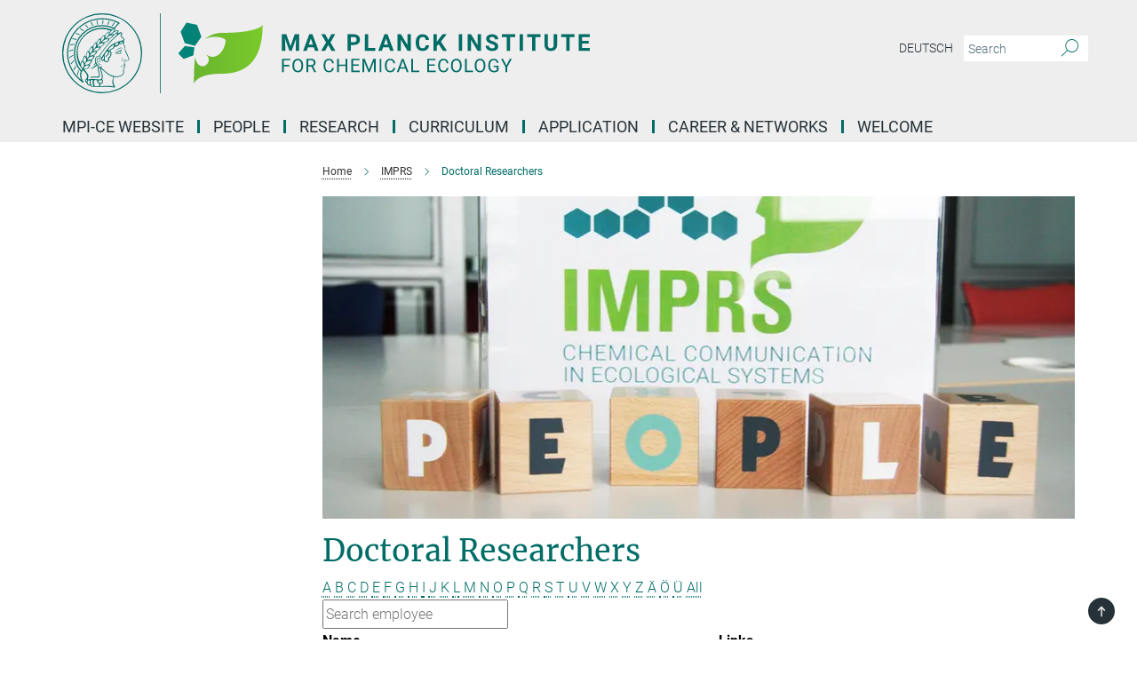

--- FILE ---
content_type: text/html; charset=utf-8
request_url: https://www.ice.mpg.de/296288/doctoral-researchers?letter=%C3%9C&previous_letter=All
body_size: 14463
content:
<!DOCTYPE html>
<html prefix="og: http://ogp.me/ns#" lang="en">
<head>
  <meta http-equiv="X-UA-Compatible" content="IE=edge">
  <meta content="width=device-width, initial-scale=1.0" name="viewport">
  <meta http-equiv="Content-Type" content="text/html; charset=utf-8"/>
  <title>Doctoral Researchers</title>
  
  <meta name="keywords" content="" /><meta name="description" content="" />
  
  
<meta property="og:title" content="Doctoral Researchers">
<meta property="og:description" content="">
<meta property="og:type" content="website">
<meta property="og:url" content="https://www.ice.mpg.de/296288/doctoral-researchers">
<meta property="og:image" content="https://www.ice.mpg.de/assets/og-logo-281c44f14f2114ed3fe50e666618ff96341055a2f8ce31aa0fd70471a30ca9ed.jpg">


  
  


  <meta name="msapplication-TileColor" content="#fff" />
<meta name="msapplication-square70x70logo" content="/assets/touch-icon-70x70-16c94b19254f9bb0c9f8e8747559f16c0a37fd015be1b4a30d7d1b03ed51f755.png" />
<meta name="msapplication-square150x150logo" content="/assets/touch-icon-150x150-3b1e0a32c3b2d24a1f1f18502efcb8f9e198bf2fc47e73c627d581ffae537142.png" />
<meta name="msapplication-wide310x150logo" content="/assets/touch-icon-310x150-067a0b4236ec2cdc70297273ab6bf1fc2dcf6cc556a62eab064bbfa4f5256461.png" />
<meta name="msapplication-square310x310logo" content="/assets/touch-icon-310x310-d33ffcdc109f9ad965a6892ec61d444da69646747bd88a4ce7fe3d3204c3bf0b.png" />
<link rel="apple-touch-icon" type="image/png" href="/assets/touch-icon-180x180-a3e396f9294afe6618861344bef35fc0075f9631fe80702eb259befcd682a42c.png" sizes="180x180">
<link rel="icon" type="image/png" href="/assets/touch-icon-32x32-143e3880a2e335e870552727a7f643a88be592ac74a53067012b5c0528002367.png" sizes="32x32">

  <link rel="preload" href="/assets/roboto-v20-latin-ext_latin_greek-ext_greek_cyrillic-ext_cyrillic-700-8d2872cf0efbd26ce09519f2ebe27fb09f148125cf65964890cc98562e8d7aa3.woff2" as="font" type="font/woff2" crossorigin="anonymous">
  
  
  
  <script>var ROOT_PATH = '/';var LANGUAGE = 'en';var PATH_TO_CMS = 'https://ice.iedit.mpg.de';var INSTANCE_NAME = 'ice';</script>
  
      <link rel="stylesheet" media="all" href="/assets/responsive_live_green-b4104db02fad82373eaef717c39506fa87036661729168d4cfe06a4e84cae1cb.css" />
    <link rel="stylesheet" media="all" href="/assets/responsive/headerstylesheets/ice-header-0034f9956fade7984754d37815553920db56f0ad0cdbe5eed2855c30996f8704.css" />

<script>
  window.addEventListener("load", function() {
    var linkElement = document.createElement("link");
    linkElement.rel="stylesheet";
    linkElement.href="/assets/katex/katex-4c5cd0d7a0c68fd03f44bf90378c50838ac39ebc09d5f02a7a9169be65ab4d65.css";
    linkElement.media="all";
    document.head.appendChild(linkElement);
  });
</script>


  

  

  <script>
  if(!window.DCLGuard) {
    window.DCLGuard=true;
  }
</script>
<script type="module">
//<![CDATA[
document.body.addEventListener('Base',function(){  (function (global) {
    if (global.MpgApp && global.MpgApp.object) {
      global.MpgApp.object.id = +'296288';
    }
  }(window));
});
/*-=deferred=-*/
//]]>
</script>
  <link rel="canonical" href="https://www.ice.mpg.de/296288/doctoral-researchers" />


  
  <meta name="csrf-param" content="authenticity_token" />
<meta name="csrf-token" content="67naXPKyfIka8oJASw6Y4QjYOaGgGMoPv98w7Py4Z0Nwpg_l42M7l920FnM_0DPFxjh_DxtYZAcDm5KTJpf6Cg" />
  <meta name="generator" content="JustRelate CX Cloud (www.justrelate.com)" />
  
  
      <link rel="alternate" hreflang="en" href="https://www.ice.mpg.de/296288/doctoral-researchers" />


  
    <script type="module" >
      window.allHash = { 'manifest':'/assets/manifest-04024382391bb910584145d8113cf35ef376b55d125bb4516cebeb14ce788597','responsive/modules/display_pubman_reference_counter':'/assets/responsive/modules/display_pubman_reference_counter-8150b81b51110bc3ec7a4dc03078feda26b48c0226aee02029ee6cf7d5a3b87e','responsive/modules/video_module':'/assets/responsive/modules/video_module-231e7a8449475283e1c1a0c7348d56fd29107c9b0d141c824f3bd51bb4f71c10','responsive/live/annual_report_overview':'/assets/responsive/live/annual_report_overview-f7e7c3f45d3666234c0259e10c56456d695ae3c2df7a7d60809b7c64ce52b732','responsive/live/annual_review_overview':'/assets/responsive/live/annual_review_overview-49341d85de5d249f2de9b520154d516e9b4390cbf17a523d5731934d3b9089ec','responsive/live/deferred-picture-loader':'/assets/responsive/live/deferred-picture-loader-088fb2b6bedef1b9972192d465bc79afd9cbe81cefd785b8f8698056aa04cf93','responsive/live/employee':'/assets/responsive/live/employee-ac8cd3e48754c26d9eaf9f9965ab06aca171804411f359cbccd54a69e89bc31c','responsive/live/employee_landing_page':'/assets/responsive/live/employee_landing_page-ac8cd3e48754c26d9eaf9f9965ab06aca171804411f359cbccd54a69e89bc31c','responsive/live/employee_search':'/assets/responsive/live/employee_search-47a41df3fc7a7dea603765ad3806515b07efaddd7cf02a8d9038bdce6fa548a1','responsive/live/event_overview':'/assets/responsive/live/event_overview-817c26c3dfe343bed2eddac7dd37b6638da92babec077a826fde45294ed63f3c','responsive/live/gallery_overview':'/assets/responsive/live/gallery_overview-459edb4dec983cc03e8658fafc1f9df7e9d1c78786c31d9864e109a04fde3be7','responsive/live/institute_page':'/assets/responsive/live/institute_page-03ec6d8aaec2eff8a6c1522f54abf44608299523f838fc7d14db1e68d8ec0c7a','responsive/live/institutes_map':'/assets/responsive/live/institutes_map-588c0307e4a797238ba50134c823708bd3d8d640157dc87cf24b592ecdbd874e','responsive/live/job_board':'/assets/responsive/live/job_board-0db2f3e92fdcd350960e469870b9bef95adc9b08e90418d17a0977ae0a9ec8fd','responsive/live/newsroom':'/assets/responsive/live/newsroom-c8be313dabf63d1ee1e51af14f32628f2c0b54a5ef41ce999b8bd024dc64cad2','responsive/live/organigramm':'/assets/responsive/live/organigramm-18444677e2dce6a3c2138ce8d4a01aca7e84b3ea9ffc175b801208634555d8ff','responsive/live/research_page':'/assets/responsive/live/research_page-c8be313dabf63d1ee1e51af14f32628f2c0b54a5ef41ce999b8bd024dc64cad2','responsive/live/science_gallery_overview':'/assets/responsive/live/science_gallery_overview-5c87ac26683fe2f4315159efefa651462b87429147b8f9504423742e6b7f7785','responsive/live/tabcard':'/assets/responsive/live/tabcard-be5f79406a0a3cc678ea330446a0c4edde31069050268b66ce75cfda3592da0d','live/advent_calendar':'/assets/live/advent_calendar-4ef7ec5654db2e7d38c778dc295aec19318d2c1afcbbf6ac4bfc2dde87c57f12','live/employee':'/assets/live/employee-fb8f504a3309f25dbdd8d3cf3d3f55c597964116d5af01a0ba720e7faa186337','live/employee_landing_page':'/assets/live/employee_landing_page-fb8f504a3309f25dbdd8d3cf3d3f55c597964116d5af01a0ba720e7faa186337','live/gallery_overview':'/assets/live/gallery_overview-18a0e0553dd83304038b0c94477d177e23b8b98bff7cb6dd36c7c99bf8082d12','live/podcast_page':'/assets/live/podcast_page-fe7023d277ed2b0b7a3228167181231631915515dcf603a33f35de7f4fd9566f','live/video_page':'/assets/live/video_page-62efab78e58bdfd4531ccfc9fe3601ea90abeb617a6de220c1d09250ba003d37','responsive/mpg_common/live/dropdown_list':'/assets/responsive/mpg_common/live/dropdown_list-71372d52518b3cb50132756313972768fdec1d4fa3ffa38e6655696fe2de5c0b','responsive/mpg_common/live/event_calendar':'/assets/responsive/mpg_common/live/event_calendar-719dd7e7333c7d65af04ddf8e2d244a2646b5f16d0d7f24f75b0bb8c334da6a5','responsive/mpg_common/live/event_registration':'/assets/responsive/mpg_common/live/event_registration-e6771dca098e37c2858ff2b690497f83a2808b6c642e3f4540e8587e1896c84e','responsive/mpg_common/live/expandable':'/assets/responsive/mpg_common/live/expandable-e2143bde3d53151b5ff7279eaab589f3fefb4fd31278ca9064fd6b83b38d5912','responsive/mpg_common/live/gallery_youtube_video':'/assets/responsive/mpg_common/live/gallery_youtube_video-b859711b59a5655b5fa2deb87bd0d137460341c3494a5df957f750c716970382','responsive/mpg_common/live/interactive_table':'/assets/responsive/mpg_common/live/interactive_table-bff65d6297e45592f8608cd64814fc8d23f62cb328a98b482419e4c25a31fdde','responsive/mpg_common/live/intersection-observer':'/assets/responsive/mpg_common/live/intersection-observer-9e55d6cf2aac1d0866ac8588334111b664e643e4e91b10c5cbb42315eb25d974','responsive/mpg_common/live/main_menu':'/assets/responsive/mpg_common/live/main_menu-43966868573e0e775be41cf218e0f15a6399cf3695eb4297bae55004451acada','responsive/mpg_common/live/news_publication_overview':'/assets/responsive/mpg_common/live/news_publication_overview-d1aae55c18bfd7cf46bad48f7392e51fc1b3a3b887bc6312a39e36eaa58936fa','responsive/mpg_common/live/reverse':'/assets/responsive/mpg_common/live/reverse-9d6a32ce7c0f41fbc5249f8919f9c7b76cacd71f216c9e6223c27560acf41c8b','responsive/mpg_common/live/shuffle':'/assets/responsive/mpg_common/live/shuffle-14b053c3d32d46209f0572a91d3240487cd520326247fc2f1c36ea4d3a6035eb','responsive/mpg_common/live/slick_lazyloader':'/assets/responsive/mpg_common/live/slick_lazyloader-ea2704816b84026f362aa3824fcd44450d54dffccb7fca3c853d2f830a5ce412','responsive/mpg_common/live/video':'/assets/responsive/mpg_common/live/video-55b7101b2ac2622a81eba0bdefd94b5c5ddf1476b01f4442c3b1ae855b274dcf','responsive/mpg_common/live/youtube_extension':'/assets/responsive/mpg_common/live/youtube_extension-2b42986b3cae60b7e4153221d501bc0953010efeadda844a2acdc05da907e90f','preview/_pdf_sorting':'/assets/preview/_pdf_sorting-8fa7fd1ef29207b6c9a940e5eca927c26157f93f2a9e78e21de2578e6e06edf0','preview/advent_calendar':'/assets/preview/advent_calendar-4ef7ec5654db2e7d38c778dc295aec19318d2c1afcbbf6ac4bfc2dde87c57f12','preview/annual_review_search':'/assets/preview/annual_review_search-8fa7fd1ef29207b6c9a940e5eca927c26157f93f2a9e78e21de2578e6e06edf0','preview/edit_overlays':'/assets/preview/edit_overlays-cef31afd41d708f542672cc748b72a6b62ed10df9ee0030c11a0892ae937db70','preview/employee':'/assets/preview/employee-fb8f504a3309f25dbdd8d3cf3d3f55c597964116d5af01a0ba720e7faa186337','preview/employee_landing_page':'/assets/preview/employee_landing_page-fb8f504a3309f25dbdd8d3cf3d3f55c597964116d5af01a0ba720e7faa186337','preview/gallery_overview':'/assets/preview/gallery_overview-ca27fbd8e436a0f15e28d60a0a4a5861f7f9817b9cb44cb36ae654ebe03eec2a','preview/lodash':'/assets/preview/lodash-01fbab736a95109fbe4e1857ce7958edc28a78059301871a97ed0459a73f92d2','preview/overlay':'/assets/preview/overlay-4b3006f01cc2a80c44064f57acfdb24229925bbf211ca5a5e202b0be8cd2e66e','preview/overlay_ajax_methods':'/assets/preview/overlay_ajax_methods-0cceedf969995341b0aeb5629069bf5117896d2b053822e99f527e733430de65','preview/pdf_overview':'/assets/preview/pdf_overview-8fa7fd1ef29207b6c9a940e5eca927c26157f93f2a9e78e21de2578e6e06edf0','preview/podcast_page':'/assets/preview/podcast_page-8b696f28fe17c5875ac647a54463d6cf4beda5fa758ba590dd50d4f7d11e02a0','preview/preview':'/assets/preview/preview-7d20d27ffa274bf0336cbf591613fbbffd4fa684d745614240e81e11118b65c2','preview/science_gallery_overview':'/assets/preview/science_gallery_overview-00600feadb223d3b4cb5432a27cc6bee695f2b95225cb9ecf2e9407660ebcc35','preview/video_page':'/assets/preview/video_page-5359db6cf01dcd5736c28abe7e77dabdb4c7caa77184713f32f731d158ced5a8','preview_manifest':'/assets/preview_manifest-04024382391bb910584145d8113cf35ef376b55d125bb4516cebeb14ce788597','editmarker':'/assets/editmarker-b8d0504e39fbfef0acc731ba771c770852ec660f0e5b8990b6d367aefa0d9b9c','live':'/assets/live-4aa8e228b0242df1d2d064070d3be572a1ad3e67fe8c70b092213a5236b38737','print':'/assets/print-08c7a83da7f03ca9674c285c1cc50a85f44241f0bcef84178df198c8e9805c3c','mpg_base':'/assets/mpg_base-161fbafcd07f5fc9b56051e8acd88e712c103faef08a887e51fdcf16814b7446','mpg_fouc':'/assets/mpg_fouc-e8a835d89f91cf9c99be7a651f3ca1d04175934511621130554eef6aa910482c','mpg_amd':'/assets/mpg_amd-7c9ab00ac1b3a8c78cac15f76b6d33ed50bb1347cea217b0848031018ef80c94','mpg_amd_bundle':'/assets/mpg_amd_bundle-932e0d098e1959a6b4654b199e4c02974ab670115222c010a0bcc14756fce071','responsive/friendlycaptcha/widget.module.min':'/assets/responsive/friendlycaptcha/widget.module.min-19cabfb2100ce6916acaa628a50895f333f8ffb6a12387af23054565ee2122f2','responsive/honeybadger.min':'/assets/responsive/honeybadger.min-213763a8258237e8c4d12f0dbd98d8a966023b02f7433c1a05c1bace6ef120ec','responsive_live':'/assets/responsive_live-d4b4a938cbf67a69dc6ba9767c95bb10486874f069e457abc2ad6f53c7126fac','katex/katex':'/assets/katex/katex-ca9d4097b1925d5d729e5c4c7ffcdb44112ba08c53e7183feb26afa6927cc4fd','responsive/tsmodules/cashew':'/assets/responsive/tsmodules/cashew-f2b3a6f988f933937212c2239a5008703225511ab19b4a6d6cbead2e9904ae21','responsive/tsmodules/datahandler':'/assets/responsive/tsmodules/datahandler-18b09253aa824ba684b48d41aea5edb6321851210404bdc3c47922c961181980','responsive/tsmodules/edit-menu':'/assets/responsive/tsmodules/edit-menu-ed8038730fbc4b64d700f28f3ccdcc8c33cc558e1182af3f37b6b4374a3ad3b6','responsive/tsmodules/edit':'/assets/responsive/tsmodules/edit-80ca9b5137f2eeb575e45f3ff1fd611effb73bd27d9f920d5f758c27a4212067','responsive/tsmodules/image-information':'/assets/responsive/tsmodules/image-information-2766379bd0ae7c612169084e5437d5662006eec54acbecba9f83ac8773ac20fa','responsive/tsmodules/languages':'/assets/responsive/tsmodules/languages-33d886fa0f8a758ac8817dfaf505c136d22e86a95988298f3b14cf46c870a586','responsive/tsmodules/menu':'/assets/responsive/tsmodules/menu-dc7cee42b20a68a887e06bb1979d6ecc601ff8dd361b80cc6a8190e33ab7f005','responsive/tsmodules/notify':'/assets/responsive/tsmodules/notify-44b67b61195156d3827af8dfd00797cd327f013dc404720659f2d3da19cf6f77','responsive/tsmodules/virtual-form':'/assets/responsive/tsmodules/virtual-form-31974440dbd9f79534149b9376a63b1f2e0b542abb5ba898e4fbaeef377d66ca' }
    </script>
    <script type="module">
//<![CDATA[
document.body.addEventListener('AMD',function(){    requirejs.config({
      waitSeconds:0,
      paths: allHash
    })
});
/*-=deferred=-*/
//]]>
</script></head>

 <body class="ice employee_list  language-en" id="top">
  
  
  

<header class="navbar hero navigation-on-bottom">

  <div class="container remove-padding header-main-container">


    <div class="navbar-header">
        <a class="navbar-brand mpg-icon mpg-icon-logo language-en language-engreen" aria-label="Logo Max Planck Institute for Chemical Ecology, go to homepage" href="/"></a>
    </div>

    <div class="lang-search">
      <div class="collapse navbar-collapse bs-navbar-collapse">
        <ul class="hidden-xs hidden-sm nav navbar-nav navbar-right navbar-meta">
          <li class="language-switcher-links">
            
    <a href="/129170/imprs">Deutsch</a>


          </li>
          <li>
            <form class="navbar-form navbar-left search-field hidden-xs" role="search" action="/2875/search-result" accept-charset="UTF-8" method="get">
  <div class="form-group noindex">
    <input class="form-control searchfield"
      name="searchfield"
      placeholder="Search"
      value=""
      type="search"
      aria-label="You did not enter a query."
    />
    <button class="btn btn-default searchbutton" aria-label="Search">
      <i class="mpg-icon mpg-icon-search" role="img" aria-hidden="true"></i>
    </button>
  </div>
</form>
          </li>
          <li>
            
          </li>

        </ul>
      </div>
    </div>


    <div class="navbar-title-wrapper">

      <nav class="navbar navbar-default" aria-label="Main navigation">
        <div class="navbar-header">
          <div class="visible-xs visible-sm">
            <button class="nav-btn navbar-toggle" type="button" data-toggle="collapse" data-target="#main-navigation-container" aria-haspopup="true" aria-expanded="false" aria-label="Main navigation switch">
              <svg width="40" height="40" viewBox="-25 -25 50 50">
                <circle cx="0" cy="0" r="25" fill="none"/>
                <rect class="burgerline-1" x="-15" y="-12" width="30" height="4" fill="black"/>
                <rect class="burgerline-2" x="-15" y="-2" width="30" height="4" fill="black"/>
                <rect class="burgerline-3" x="-15" y="8" width="30" height="4" fill="black"/>
              </svg>
            </button>
          </div>
        </div>

        <div class="collapse navbar-collapse js-navbar-collapse noindex" id="main-navigation-container">

          <div class="mobile-search-pwa-container">
            <div class="mobile-search-container">
              <form class="navbar-form navbar-left search-field visible-sm visible-xs mobile clearfix" role="search" action="/2875/search-result" accept-charset="UTF-8" method="get">
  <div class="form-group noindex">
    <input class="form-control searchfield"
      name="searchfield"
      placeholder="Search"
      value=""
      type="search"
      aria-label="You did not enter a query."
    />
    <button class="btn btn-default searchbutton" aria-label="Search">
      <i class="mpg-icon mpg-icon-search" role="img" aria-hidden="true"></i>
    </button>
  </div>
</form>
            </div>
              
          </div>

          
            <ul class="nav navbar-nav col-xs-12" id="main_nav" data-timestamp="2023-06-27T16:09:23.420Z"><li class="dropdown mega-dropdown clearfix" tabindex="0" data-positioning="0"><a class="main-navi-item dropdown-toggle undefined" id="Root-de.0" href="/">MPI-CE Website<span class=""></span></a></li><li class="dropdown mega-dropdown clearfix" tabindex="0" data-positioning="3"><a class="main-navi-item dropdown-toggle undefined" id="Root-de.1">People<span class="arrow-dock"></span></a><a class="dropdown-toggle visible-xs visible-sm" data-no-bs-toggle="dropdown" role="button" aria-expanded="false" aria-controls="flyout-Root-de.1"><span class="mpg-icon mpg-icon-down2"></span></a><ul id="flyout-Root-de.1" class="col-xs-12 dropdown-menu  mega-dropdown-menu row"><li class="col-xs-12 col-sm-4 menu-column"><ul class="main"><li class="dropdown-title"><a class="" href="/296288/doctoral-researchers" id="Root-de.1.0.0">Doctoral Researchers</a></li></ul></li><li class="col-xs-12 col-sm-4 menu-column"><ul class="main"><li class="dropdown-title"><a class="" href="/296274/imprs-faculty" id="Root-de.1.1.0">Faculty</a></li></ul></li><li class="col-xs-12 col-sm-4 menu-column"><ul class="main"><li class="dropdown-title"><a class="" href="/312631/graduates" id="Root-de.1.2.0">Alumni</a></li></ul></li></ul></li><li class="dropdown mega-dropdown clearfix" tabindex="0" data-positioning="2"><a class="main-navi-item dropdown-toggle undefined" id="Root-de.2">Research<span class="arrow-dock"></span></a><a class="dropdown-toggle visible-xs visible-sm" data-no-bs-toggle="dropdown" role="button" aria-expanded="false" aria-controls="flyout-Root-de.2"><span class="mpg-icon mpg-icon-down2"></span></a><ul id="flyout-Root-de.2" class="col-xs-12 dropdown-menu  mega-dropdown-menu row"><li class="col-xs-12 col-sm-4 menu-column"><ul class="main"><li class="dropdown-title"><a class="" href="/296317/research-focus" id="Root-de.2.0.0">Research Focus</a></li></ul></li><li class="col-xs-12 col-sm-4 menu-column"><ul class="main"><li class="dropdown-title"><a class="" href="/312767/publication-list" id="Root-de.2.1.0">Publications</a></li></ul></li></ul></li><li class="dropdown mega-dropdown clearfix" tabindex="0" data-positioning="3"><a class="main-navi-item dropdown-toggle undefined" id="Root-de.3">Curriculum<span class="arrow-dock"></span></a><a class="dropdown-toggle visible-xs visible-sm" data-no-bs-toggle="dropdown" role="button" aria-expanded="false" aria-controls="flyout-Root-de.3"><span class="mpg-icon mpg-icon-down2"></span></a><ul id="flyout-Root-de.3" class="col-xs-12 dropdown-menu  mega-dropdown-menu row"><li class="col-xs-12 col-sm-4 menu-column"><ul class="main"><li class="dropdown-title"><a class="" href="/296403/concept" id="Root-de.3.0.0">Concept</a></li><li class="dropdown-title"><a class="" href="/296420/basic-lectures" id="Root-de.3.0.1">Basic Lectures</a></li><li class="dropdown-title"><a class="" href="/288211/scientific-courses" id="Root-de.3.0.2">Scientific Courses</a></li><li class="dropdown-title"><a class="" href="/296463/transferable-skills" id="Root-de.3.0.3">Transferable Skill Courses</a></li></ul></li><li class="col-xs-12 col-sm-4 menu-column"><ul class="main"><li class="dropdown-title"><a class="" href="/296960/workshops-excursions" id="Root-de.3.1.0">Career Courses &amp; Excursions</a></li><li class="dropdown-title"><a class="" href="/296520/further-course-offers" id="Root-de.3.1.1">External Courses</a></li><li class="dropdown-title"><a class="" href="/408965/german-classes" id="Root-de.3.1.2">German Classes</a></li><li class="dropdown-title"><a class="" href="/343907/archiv" id="Root-de.3.1.3">Event Archive</a></li></ul></li><li class="col-xs-12 col-sm-4 menu-column"><ul class="main"><li class="dropdown-title"><a class="" href="/296435/outreach" id="Root-de.3.2.0">Outreach Activities</a></li><li class="dropdown-title"><a class="" href="/296375/symposium" id="Root-de.3.2.1">Annual Symposium</a></li><li class="dropdown-title"><a class="" href="/296449/tac" id="Root-de.3.2.2">Thesis Advisory Committee</a></li></ul></li></ul></li><li class="dropdown mega-dropdown clearfix" tabindex="0" data-positioning="2"><a class="main-navi-item dropdown-toggle undefined" id="Root-de.4">Application<span class="arrow-dock"></span></a><a class="dropdown-toggle visible-xs visible-sm" data-no-bs-toggle="dropdown" role="button" aria-expanded="false" aria-controls="flyout-Root-de.4"><span class="mpg-icon mpg-icon-down2"></span></a><ul id="flyout-Root-de.4" class="col-xs-12 dropdown-menu  mega-dropdown-menu row"><li class="col-xs-12 col-sm-4 menu-column"><ul class="main"><li class="dropdown-title"><a class="" href="/296534/how-to-apply" id="Root-de.4.0.0">How to apply</a></li></ul></li><li class="col-xs-12 col-sm-4 menu-column"><ul class="main"><li class="dropdown-title"><a class="" href="/296548/current-call" id="Root-de.4.1.0">Current Call</a><ul><li><a class="" href="/296576/advertised-projects" id="Root-de.4.1.0.0">Advertised Projects</a></li><li><a class="" href="/296590/documents" id="Root-de.4.1.0.1">Required Documents</a></li><li><a class="" href="/296562/faq" id="Root-de.4.1.0.2">FAQ</a></li></ul></li></ul></li></ul></li><li class="dropdown mega-dropdown clearfix" tabindex="0" data-positioning="1"><a class="main-navi-item dropdown-toggle undefined" id="Root-de.5">Career &amp; Networks<span class="arrow-dock"></span></a><a class="dropdown-toggle visible-xs visible-sm" data-no-bs-toggle="dropdown" role="button" aria-expanded="false" aria-controls="flyout-Root-de.5"><span class="mpg-icon mpg-icon-down2"></span></a><ul id="flyout-Root-de.5" class="col-xs-12 dropdown-menu  mega-dropdown-menu row"><li class="col-xs-12 col-sm-4 menu-column"><ul class="main"><li class="dropdown-title"><a class="" href="/296505/career" id="Root-de.5.0.0">Career </a><ul><li><a class="" href="/296960/workshops-excursions" id="Root-de.5.0.0.0">Courses and Excursions</a></li><li><a class="" href="/296491/networking" id="Root-de.5.0.0.1">Networking</a></li></ul></li></ul></li></ul></li><li class="dropdown mega-dropdown clearfix" tabindex="0" data-positioning="1"><a class="main-navi-item dropdown-toggle undefined" id="Root-de.6">Welcome<span class="arrow-dock"></span></a><a class="dropdown-toggle visible-xs visible-sm" data-no-bs-toggle="dropdown" role="button" aria-expanded="false" aria-controls="flyout-Root-de.6"><span class="mpg-icon mpg-icon-down2"></span></a><ul id="flyout-Root-de.6" class="col-xs-12 dropdown-menu  mega-dropdown-menu row"><li class="col-xs-12 col-sm-4 menu-column"><ul class="main"><li class="dropdown-title"><a class="" href="/218053/admission-as-phd-student" id="Root-de.6.0.0">FSU admission</a></li><li class="dropdown-title"><a class="" href="/95206/information-for-guests" id="Root-de.6.0.1">Moving to Jena</a></li></ul></li></ul></li></ul>

          <div class="text-center language-switcher visible-xs visible-sm">
            
    <a href="/129170/imprs">Deutsch</a>


          </div>
        </div>
      </nav>
    </div>
  </div>
</header>

<header class="container-full-width visible-print-block">
  <div class="container">
    <div class="row">
      <div class="col-xs-12">
        <div class="content">
              <span class="mpg-icon mpg-icon-logo custom-print-header language-en">
                Max Planck Institute for Chemical Ecology
              </span>
        </div>
      </div>
    </div>
  </div>
</header>

<script type="module">
//<![CDATA[
document.body.addEventListener('Base',function(){  var mainMenu;
  if(typeof MpgCommon != "undefined") {
    mainMenu = new MpgCommon.MainMenu();
  }
});
/*-=deferred=-*/
//]]>
</script>
  
  <div id="page_content">
    <div class="container content-wrapper">
  <div class="row">
    <main>
      <article class="col-md-9 col-md-push-3">
        <div class="content py-0">
          <div class="noindex">
  <nav class="hidden-print" aria-label="breadcrumb">
    <ol class="breadcrumb clearfix" vocab="http://schema.org/" typeof="BreadcrumbList">

          <li class="breadcrumb-item" property="itemListElement" typeof="ListItem">
            <a property="item"
               typeof="WebPage"
               href="/"
               class=""
               title="">
              <span property="name">Home</span>
            </a>
            <meta property="position" content="1">
          </li>
          <li class="breadcrumb-item" property="itemListElement" typeof="ListItem">
            <a property="item"
               typeof="WebPage"
               href="/129183/imprs"
               class=""
               title="">
              <span property="name">IMPRS</span>
            </a>
            <meta property="position" content="2">
          </li>
      <li class="breadcrumb-item active" property="itemListElement" typeof="ListItem" aria-current="page">
        <span property="name">Doctoral Researchers</span>
        <meta property="position" content="4">
      </li>
    </ol>
  </nav>
</div>


        </div>
          <figure class="top-image" style="">
  <picture class="" data-iesrc="/330670/header_image-1761658052.jpg?t=eyJ3aWR0aCI6ODQ4LCJmaWxlX2V4dGVuc2lvbiI6ImpwZyIsIm9ial9pZCI6MzMwNjcwfQ%3D%3D--e153a50b27ad5345080ca09403430275e84d35ae" data-alt="Blocks with letters spell &quot;PEOPLE&quot; in front of IMPRS sign. " data-class="img-responsive img-fluid figure-img"><source media="(max-width: 767px)" srcset="/330670/header_image-1761658052.webp?t=eyJ3aWR0aCI6NDE0LCJmaWxlX2V4dGVuc2lvbiI6IndlYnAiLCJvYmpfaWQiOjMzMDY3MH0%3D--e2981586a8fbbb3628aeb1371b5d8c0c2070a970 414w, /330670/header_image-1761658052.webp?t=eyJ3aWR0aCI6Mzc1LCJmaWxlX2V4dGVuc2lvbiI6IndlYnAiLCJvYmpfaWQiOjMzMDY3MH0%3D--77cfd89d381e707604671e4e8e72da485663283e 375w, /330670/header_image-1761658052.webp?t=eyJ3aWR0aCI6MzIwLCJmaWxlX2V4dGVuc2lvbiI6IndlYnAiLCJvYmpfaWQiOjMzMDY3MH0%3D--1c64c9777776d5875a43a3bf935e6595b0063a3b 320w, /330670/header_image-1761658052.webp?t=eyJ3aWR0aCI6NDExLCJmaWxlX2V4dGVuc2lvbiI6IndlYnAiLCJvYmpfaWQiOjMzMDY3MH0%3D--7bf3301cb85181425f736126b688812b638a387c 411w, /330670/header_image-1761658052.webp?t=eyJ3aWR0aCI6NDgwLCJmaWxlX2V4dGVuc2lvbiI6IndlYnAiLCJvYmpfaWQiOjMzMDY3MH0%3D--bb3d6f40732a5c77f9c58eede5c4f040b4ad4c27 480w, /330670/header_image-1761658052.webp?t=eyJ3aWR0aCI6MzYwLCJmaWxlX2V4dGVuc2lvbiI6IndlYnAiLCJvYmpfaWQiOjMzMDY3MH0%3D--6987e2bf587ccc15ab2914f6f4b9b9c7e9b3c0a2 360w, /330670/header_image-1761658052.webp?t=eyJ3aWR0aCI6ODI4LCJmaWxlX2V4dGVuc2lvbiI6IndlYnAiLCJvYmpfaWQiOjMzMDY3MH0%3D--23a72aa60d3ccc6d95ea9c858d88298606bba5a4 828w, /330670/header_image-1761658052.webp?t=eyJ3aWR0aCI6NzUwLCJmaWxlX2V4dGVuc2lvbiI6IndlYnAiLCJvYmpfaWQiOjMzMDY3MH0%3D--8e4c1b37aa4c1de4af7d19f24f3a58fb3fd45d15 750w, /330670/header_image-1761658052.webp?t=eyJ3aWR0aCI6NjQwLCJmaWxlX2V4dGVuc2lvbiI6IndlYnAiLCJvYmpfaWQiOjMzMDY3MH0%3D--29eba69ea47fc2a1c77e35bf7ebab084c707ed25 640w, /330670/header_image-1761658052.webp?t=eyJ3aWR0aCI6ODIyLCJmaWxlX2V4dGVuc2lvbiI6IndlYnAiLCJvYmpfaWQiOjMzMDY3MH0%3D--840b0d7a83bbb2d3806580892e98ffb8cc62d976 822w, /330670/header_image-1761658052.webp?t=eyJ3aWR0aCI6OTYwLCJmaWxlX2V4dGVuc2lvbiI6IndlYnAiLCJvYmpfaWQiOjMzMDY3MH0%3D--c39e1f773e7858e8663ebaf35e2ccb16dfb91092 960w, /330670/header_image-1761658052.webp?t=eyJ3aWR0aCI6NzIwLCJmaWxlX2V4dGVuc2lvbiI6IndlYnAiLCJvYmpfaWQiOjMzMDY3MH0%3D--ada76ea717e8ce46a6279f69d0f83daa9e74c250 720w" sizes="100vw" type="image/webp" /><source media="(max-width: 767px)" srcset="/330670/header_image-1761658052.jpg?t=eyJ3aWR0aCI6NDE0LCJmaWxlX2V4dGVuc2lvbiI6ImpwZyIsIm9ial9pZCI6MzMwNjcwfQ%3D%3D--39c7021b03a898927bbb2b6965bdaa122623f4a2 414w, /330670/header_image-1761658052.jpg?t=eyJ3aWR0aCI6Mzc1LCJmaWxlX2V4dGVuc2lvbiI6ImpwZyIsIm9ial9pZCI6MzMwNjcwfQ%3D%3D--6c7e08f7fb891f917aa27bf7ada1e550e3e4a35a 375w, /330670/header_image-1761658052.jpg?t=eyJ3aWR0aCI6MzIwLCJmaWxlX2V4dGVuc2lvbiI6ImpwZyIsIm9ial9pZCI6MzMwNjcwfQ%3D%3D--520cf7eb1d6b6a5a62afa88ba229ea5e234fb079 320w, /330670/header_image-1761658052.jpg?t=eyJ3aWR0aCI6NDExLCJmaWxlX2V4dGVuc2lvbiI6ImpwZyIsIm9ial9pZCI6MzMwNjcwfQ%3D%3D--5ba7a6d4c50a351c833b75f37f948729b2037601 411w, /330670/header_image-1761658052.jpg?t=eyJ3aWR0aCI6NDgwLCJmaWxlX2V4dGVuc2lvbiI6ImpwZyIsIm9ial9pZCI6MzMwNjcwfQ%3D%3D--48781ac032aed679df0d972cf90619fd075759d2 480w, /330670/header_image-1761658052.jpg?t=eyJ3aWR0aCI6MzYwLCJmaWxlX2V4dGVuc2lvbiI6ImpwZyIsIm9ial9pZCI6MzMwNjcwfQ%3D%3D--e6d62a8ecde031fc432ba3847a5e4483c6ae2a35 360w, /330670/header_image-1761658052.jpg?t=eyJ3aWR0aCI6ODI4LCJmaWxlX2V4dGVuc2lvbiI6ImpwZyIsIm9ial9pZCI6MzMwNjcwfQ%3D%3D--ccb8f72827780ec77240c2914baa186c39fdbed1 828w, /330670/header_image-1761658052.jpg?t=eyJ3aWR0aCI6NzUwLCJmaWxlX2V4dGVuc2lvbiI6ImpwZyIsIm9ial9pZCI6MzMwNjcwfQ%3D%3D--b775adf0324955e5ded55258a44d67eba7824a51 750w, /330670/header_image-1761658052.jpg?t=eyJ3aWR0aCI6NjQwLCJmaWxlX2V4dGVuc2lvbiI6ImpwZyIsIm9ial9pZCI6MzMwNjcwfQ%3D%3D--13d5bccd8ccbe2791df645255d5bae71502524b9 640w, /330670/header_image-1761658052.jpg?t=eyJ3aWR0aCI6ODIyLCJmaWxlX2V4dGVuc2lvbiI6ImpwZyIsIm9ial9pZCI6MzMwNjcwfQ%3D%3D--dc83415502e64e759e4fe746439d0534adf906b3 822w, /330670/header_image-1761658052.jpg?t=eyJ3aWR0aCI6OTYwLCJmaWxlX2V4dGVuc2lvbiI6ImpwZyIsIm9ial9pZCI6MzMwNjcwfQ%3D%3D--8bf4cee13994c9d9d1bc8b3a318e6fb3f4dcfbb0 960w, /330670/header_image-1761658052.jpg?t=eyJ3aWR0aCI6NzIwLCJmaWxlX2V4dGVuc2lvbiI6ImpwZyIsIm9ial9pZCI6MzMwNjcwfQ%3D%3D--88a4c7c6b0aa9a4b245efbd2131c925dcf5def3b 720w" sizes="100vw" type="image/jpeg" /><source media="(min-width: 768px) and (max-width: 991px)" srcset="/330670/header_image-1761658052.webp?t=eyJ3aWR0aCI6NzUwLCJmaWxlX2V4dGVuc2lvbiI6IndlYnAiLCJvYmpfaWQiOjMzMDY3MH0%3D--8e4c1b37aa4c1de4af7d19f24f3a58fb3fd45d15 750w, /330670/header_image-1761658052.webp?t=eyJ3aWR0aCI6MTUwMCwiZmlsZV9leHRlbnNpb24iOiJ3ZWJwIiwib2JqX2lkIjozMzA2NzB9--56b130b8094793e184da9c61513b9c69fbe0cef6 1500w" sizes="750px" type="image/webp" /><source media="(min-width: 768px) and (max-width: 991px)" srcset="/330670/header_image-1761658052.jpg?t=eyJ3aWR0aCI6NzUwLCJmaWxlX2V4dGVuc2lvbiI6ImpwZyIsIm9ial9pZCI6MzMwNjcwfQ%3D%3D--b775adf0324955e5ded55258a44d67eba7824a51 750w, /330670/header_image-1761658052.jpg?t=eyJ3aWR0aCI6MTUwMCwiZmlsZV9leHRlbnNpb24iOiJqcGciLCJvYmpfaWQiOjMzMDY3MH0%3D--09c7d738a9098bb5a9ca33742f52ebe3609607e2 1500w" sizes="750px" type="image/jpeg" /><source media="(min-width: 992px) and (max-width: 1199px)" srcset="/330670/header_image-1761658052.webp?t=eyJ3aWR0aCI6Njk4LCJmaWxlX2V4dGVuc2lvbiI6IndlYnAiLCJxdWFsaXR5Ijo4Niwib2JqX2lkIjozMzA2NzB9--fe15b11fc498b7ad7e08e121197258805f809003 698w, /330670/header_image-1761658052.webp?t=eyJ3aWR0aCI6MTM5NiwiZmlsZV9leHRlbnNpb24iOiJ3ZWJwIiwib2JqX2lkIjozMzA2NzB9--a8f8c47ef685f04359da2e31a2e16fb4ea6c087e 1396w" sizes="698px" type="image/webp" /><source media="(min-width: 992px) and (max-width: 1199px)" srcset="/330670/header_image-1761658052.jpg?t=eyJ3aWR0aCI6Njk4LCJmaWxlX2V4dGVuc2lvbiI6ImpwZyIsIm9ial9pZCI6MzMwNjcwfQ%3D%3D--724ecb6c04e2b8c3a01d1de1820b602d9b99dd71 698w, /330670/header_image-1761658052.jpg?t=eyJ3aWR0aCI6MTM5NiwiZmlsZV9leHRlbnNpb24iOiJqcGciLCJvYmpfaWQiOjMzMDY3MH0%3D--b88a3bccbe66c9c5a4927bd90fa6a51149a56bff 1396w" sizes="698px" type="image/jpeg" /><source media="(min-width: 1200px)" srcset="/330670/header_image-1761658052.webp?t=eyJ3aWR0aCI6ODQ4LCJmaWxlX2V4dGVuc2lvbiI6IndlYnAiLCJxdWFsaXR5Ijo4Niwib2JqX2lkIjozMzA2NzB9--a6f3387165d1de63ed17eca244f45e0c84889167 848w, /330670/header_image-1761658052.webp?t=eyJ3aWR0aCI6MTY5NiwiZmlsZV9leHRlbnNpb24iOiJ3ZWJwIiwib2JqX2lkIjozMzA2NzB9--f64bb8674ea96f1aeba45c5b2167a5618af7a220 1696w" sizes="848px" type="image/webp" /><source media="(min-width: 1200px)" srcset="/330670/header_image-1761658052.jpg?t=eyJ3aWR0aCI6ODQ4LCJmaWxlX2V4dGVuc2lvbiI6ImpwZyIsIm9ial9pZCI6MzMwNjcwfQ%3D%3D--e153a50b27ad5345080ca09403430275e84d35ae 848w, /330670/header_image-1761658052.jpg?t=eyJ3aWR0aCI6MTY5NiwiZmlsZV9leHRlbnNpb24iOiJqcGciLCJvYmpfaWQiOjMzMDY3MH0%3D--5ca7e3bdeab150032125cf70449ca2111ddf1564 1696w" sizes="848px" type="image/jpeg" /><img alt="Blocks with letters spell &quot;PEOPLE&quot; in front of IMPRS sign. " title="" id="responsive-header-image" class="img-responsive img-fluid figure-img" src="/330670/header_image-1761658052.jpg?t=eyJ3aWR0aCI6ODQ4LCJmaWxlX2V4dGVuc2lvbiI6ImpwZyIsIm9ial9pZCI6MzMwNjcwfQ%3D%3D--e153a50b27ad5345080ca09403430275e84d35ae" /></picture>
</figure>



    <h1 class="page-titledesc">Doctoral Researchers</h1>
    <div class="meta-information">
      
    </div>
    <div class="employee_list">
        <div class="search_letters">
          <div class="dotted_line"></div>

          <div class="letters_with_sidebar letters"><a class="" href="/296288/doctoral-researchers?letter=A&amp;previous_letter=%C3%9C">A</a> <a class="" href="/296288/doctoral-researchers?letter=B&amp;previous_letter=%C3%9C">B</a> <a class="" href="/296288/doctoral-researchers?letter=C&amp;previous_letter=%C3%9C">C</a> <a class="" href="/296288/doctoral-researchers?letter=D&amp;previous_letter=%C3%9C">D</a> <a class="" href="/296288/doctoral-researchers?letter=E&amp;previous_letter=%C3%9C">E</a> <a class="" href="/296288/doctoral-researchers?letter=F&amp;previous_letter=%C3%9C">F</a> <a class="" href="/296288/doctoral-researchers?letter=G&amp;previous_letter=%C3%9C">G</a> <a class="" href="/296288/doctoral-researchers?letter=H&amp;previous_letter=%C3%9C">H</a> <a class="" href="/296288/doctoral-researchers?letter=I&amp;previous_letter=%C3%9C">I</a> <a class="" href="/296288/doctoral-researchers?letter=J&amp;previous_letter=%C3%9C">J</a> <a class="" href="/296288/doctoral-researchers?letter=K&amp;previous_letter=%C3%9C">K</a> <a class="" href="/296288/doctoral-researchers?letter=L&amp;previous_letter=%C3%9C">L</a> <a class="" href="/296288/doctoral-researchers?letter=M&amp;previous_letter=%C3%9C">M</a> <a class="" href="/296288/doctoral-researchers?letter=N&amp;previous_letter=%C3%9C">N</a> <a class="" href="/296288/doctoral-researchers?letter=O&amp;previous_letter=%C3%9C">O</a> <a class="" href="/296288/doctoral-researchers?letter=P&amp;previous_letter=%C3%9C">P</a> <a class="" href="/296288/doctoral-researchers?letter=Q&amp;previous_letter=%C3%9C">Q</a> <a class="" href="/296288/doctoral-researchers?letter=R&amp;previous_letter=%C3%9C">R</a> <a class="" href="/296288/doctoral-researchers?letter=S&amp;previous_letter=%C3%9C">S</a> <a class="" href="/296288/doctoral-researchers?letter=T&amp;previous_letter=%C3%9C">T</a> <a class="" href="/296288/doctoral-researchers?letter=U&amp;previous_letter=%C3%9C">U</a> <a class="" href="/296288/doctoral-researchers?letter=V&amp;previous_letter=%C3%9C">V</a> <a class="" href="/296288/doctoral-researchers?letter=W&amp;previous_letter=%C3%9C">W</a> <a class="" href="/296288/doctoral-researchers?letter=X&amp;previous_letter=%C3%9C">X</a> <a class="" href="/296288/doctoral-researchers?letter=Y&amp;previous_letter=%C3%9C">Y</a> <a class="" href="/296288/doctoral-researchers?letter=Z&amp;previous_letter=%C3%9C">Z</a> <a class="" href="/296288/doctoral-researchers?letter=%C3%84&amp;previous_letter=%C3%9C">Ä</a> <a class="" href="/296288/doctoral-researchers?letter=%C3%96&amp;previous_letter=%C3%9C">Ö</a> <a class="current" href="/296288/doctoral-researchers?letter=%C3%9C&amp;previous_letter=%C3%9C">Ü</a> <a class=" all" href="/296288/doctoral-researchers?letter=All&amp;previous_letter=%C3%9C">All</a></div>

          <div class="search">
            <form action="/296288/doctoral-researchers" accept-charset="UTF-8" method="post"><input type="hidden" name="authenticity_token" value="a9LULtJhPr2V-1QsbAGy7qGogZMUeWioWmHg22ZeGsD6Ceh548aJoJjUkLI4SbmDgdEij5lwDtEOZtfMRJZNuw" autocomplete="off" />
              <input type="text" name="search" id="search" value="" class="text_input default_text" title="Search employee" placeholder="Search employee" />
</form>          </div>

          <div class="dotted_line"></div>
        </div>

        <div class="content">
          <div>
            
          </div>

          <table class="table_without_sidebar dataTable" data-length="99" data-show-filter="false"><thead><tr><th class="name first" data-column="name">Name</th><th class="links last" data-column="links">Links</th></tr><tr><td colspan="2"></td></tr></thead><tbody></tbody></table>


        </div>
    </div>





      </article>
    </main>
    <aside class="sidebar">

  <div class="col-md-3 col-md-pull-9">
    <div class="sidebar-slider">
      <div class="side-nav-scroller">
        
      </div>
    </div>
    
    

  </div>
</aside>



  </div>
</div>

  </div>
  <div class="footer-wrap noindex">
  <footer class="container-full-width green footer trngl-footer hidden-print">
      <svg viewbox="0 0 1 1" style="width:100%; height:4em; overflow:visible" preserveAspectRatio="none">
        <path class="footer-triangle" d="M 0 1 L 1 0 L 1 1.1 L 0 1.1" fill="none"/>
      </svg>
    <div class="container invert">
      <div class="row">
        <div class="to-top-dummy"></div>
          <a id="to-top-button" class="to-top" href="#top">Top</a>
          <div class="col-md-12 columns-quicklinks-container">
            
                <div class="footer-focus">
  <h4 class="h3 footer-link-header" tabindex="0" aria-haspopup="true" aria-expanded="false">Information for <i class="mpg-icon mpg-icon-down2"></i></h4>
  <ul class="footer-links">
    <li><a target="_self" class="" href="/95951/public-relations">Journalists</a> </li>
    <li><a target="_self" class="" href="/266183/alumni">Alumni</a> </li>
    <li><a target="_self" class="" href="/257930/offers-for-schools">Visitors</a> </li>
  </ul>
</div>

                <div class="footer-focus">
  <h4 class="h3 footer-link-header" tabindex="0" aria-haspopup="true" aria-expanded="false">Collaboration <i class="mpg-icon mpg-icon-down2"></i></h4>
  <ul class="footer-links">
    <li><a target="_blank" class="external" href="https://imprs.ice.mpg.de">IMPRS</a> </li>
    <li><a target="_self" class="external" href="https://www.mpg.de/en">Max Planck Society</a> </li>
    <li><a target="_self" class="external" href="https://www.beutenberg.de/en/home">Beutenberg Campus e.V.</a> </li>
    <li><a target="_self" class="external" href="https://www.jenaversum.de/?lang=en">JenaVersum</a> </li>
  </ul>
</div>

                
                

            
              <div class="col-xs-12 col-md-4">
  <ul class="quicklinks">
      <li><a target="_blank" class="btn btn-primary" href="https://wisskomm.social/@MPI_CE">Mastodon</a></li>
      <li><a target="_blank" class="btn btn-primary" href="https://www.linkedin.com/company/91485386">LinkedIn</a></li>
      <li><a target="_blank" class="btn btn-primary" href="https://bsky.app/profile/mpi-ce.bsky.social">bluesky</a></li>
      <li><a target="_blank" class="btn btn-primary" href="https://www.facebook.com/ice.mpg.de">Facebook</a></li>
      <li><a target="_blank" class="btn btn-primary" href="https://max.mpg.de">Intranet MAX</a></li>
      <li><a target="_blank" class="btn btn-primary" href="https://intranet.ice.mpg.de/apps/">Inhouse Apps</a></li>
      <li><a target="_blank" class="btn btn-primary" href="/2935/contact">Contact</a></li>
  </ul>
</div>



          </div>
      </div>
    </div>
  </footer>
  <footer class="container-full-width darkgreen institute-subfooter hidden-print">
  <div class="container space-between invert">
      <div class="logo">
            <a target="_blank" href="https://www.mpg.de/en">
              <div class="mpg-icon mpg-icon-logo"></div>
</a>            <a target="_blank" href="https://www.mpg.de/en">
              <div class="copyright-text copyright-text-upper">
                <span class="">Max-Planck-Gesellschaft</span>
              </div>
</a>
      </div>

      <div class="links">
  <ul>
    
      <li><a target="_self" href="/2947/imprint">Imprint</a></li><li><a target="_blank" href="/94522/privacy-policy">Privacy policy</a></li>
  </ul>
</div>


      <div class="copyright">
        <div class="copyright-sign">
          ©
        </div>
        <p class="copyright-text copyright-text-right">2026, Max-Planck-Gesellschaft</p>
      </div>
    </div>
</footer>

  <footer class="container-full-width visible-print-block">
    <div class="container">
      <div class="row">
        <div class="col-xs-12">
          <div class="content">
            <p>© 2003-2026, Max-Planck-Gesellschaft</p>
          </div>
        </div>
      </div>
    </div>
  </footer>
</div>
<div class="visible-print print-footer">
  <div class="print-footer-button print-webview-toggle">
    Web-View
  </div>
  <div class="print-footer-button print-page">
    Print Page
  </div>
  <div class="print-footer-button">
    <a target="mpg_print_window" class="print-footer-button print-open-window" rel="nofollow" href="/296288/doctoral-researchers?print=yes">Open in new window</a>
  </div>


  <span class="print-estimate-label">
    Estimated DIN-A4 page-width
  </span>
</div>


  
<div id="go_to_live" class="hidden-print department-offset noindex"><a class="infobox_link" target="_blank" title="https://ice.iedit.mpg.de/296288/doctoral-researchers" rel="nofollow" href="https://ice.iedit.mpg.de/296288/doctoral-researchers">Go to Editor View</a></div>

    <script type="module">
//<![CDATA[
document.body.addEventListener('AMD',function(){      amdRequest()
});
/*-=deferred=-*/
//]]>
</script>  <script>
    if (false) {
      linkElement = document.createElement("link");
      linkElement.rel = "stylesheet";
      linkElement.href ="/assets/fonts-special-char-7274d8a728aace1da7f15ed582e09518d08e137c9df0990d5bf76c594f23be2d.css";
      linkElement.media = "all";

      document.head.appendChild(linkElement);
    }
  </script>
  <script type="module">
    window.addEventListener('DOMContentLoaded', (event) => {
      var loadingChain = [
        {
          name:"Base",
          script:"/assets/mpg_base-161fbafcd07f5fc9b56051e8acd88e712c103faef08a887e51fdcf16814b7446.js"
        },
        {
          name:"Fouc",
          script:"/assets/mpg_fouc-e8a835d89f91cf9c99be7a651f3ca1d04175934511621130554eef6aa910482c.js"
        }
      ];

      loadingChain = loadingChain.concat(window.additionalDependencies || []);

      loadingChain.push(
        {
          name:"AMD",
          script:"/assets/mpg_amd-7c9ab00ac1b3a8c78cac15f76b6d33ed50bb1347cea217b0848031018ef80c94.js"
        },
      );


      var loadNext = function () {
        if (loadingChain.length == 0 ) {
          window.loadingChainProcessed = true;
          return;
        };
        var nextScript = loadingChain.shift();

        var scriptElement = document.createElement("script");
        scriptElement.src=nextScript.script;
        scriptElement.setAttribute("defer","");
        scriptElement.onload=function(){
          document.body.dispatchEvent(new CustomEvent(nextScript.name));
          loadNext();
        }
        document.head.appendChild(scriptElement);
      };
      loadNext();

    });


  </script>
  
  
<!-- START Matomo tracking code -->

<!-- For privacy details see https://www.mpg.de/datenschutzhinweis or https://www.mpg.de/privacy-policy -->

<script type='module'>
  (function(){
      var s, d = document, e = d.createElement('script');
      e.type = 'text/javascript';
      e.src = '//statistik.mpg.de/api.js';
      e.async = true;
      e.onload = function () {
      try {
             var p = Piwik.getTracker('//statistik.mpg.de/api', 473);
             p.setCustomDimension(1, "en");
             p.setCustomDimension(3, "en");
             p.trackPageView();
             p.enableLinkTracking();
         } catch (e) {}
      };
      s = d.getElementsByTagName('script')[0]; s.parentNode.insertBefore(e, s);
  })();
</script><noscript><p><img src='//statistik.mpg.de/api?idsite=601&rec=1' style='border:0' alt=''/></p></noscript>
<!-- END Matomo tracking code  -->


  
</body>
</html>


--- FILE ---
content_type: text/css
request_url: https://www.ice.mpg.de/assets/responsive/headerstylesheets/ice-header-0034f9956fade7984754d37815553920db56f0ad0cdbe5eed2855c30996f8704.css
body_size: 1081
content:
@media (min-width: 992px){body.ice:not(.mpg):not(.schools) #main_nav{margin:0px -15px 5px -15px;width:calc(100% + 30px);padding-right:0}body.ice:not(.mpg):not(.schools) #main_nav li.dropdown.mega-dropdown.clearfix{max-height:15px;padding-bottom:25px}body.ice:not(.mpg):not(.schools) #main_nav li.dropdown.mega-dropdown.clearfix .dropdown-menu{margin-top:14px}}body.ice:not(.mpg):not(.schools) .custom-print-header{content:url(/assets/institutes/headers/ice-desktop-de-ad9d56ee555a9706203fcbf2099b82b3958c0dd22d16836310274882ca10c82f.svg);display:block;width:100%;font-size:0}body.ice:not(.mpg):not(.schools) .custom-print-header::before{display:none}body.ice:not(.mpg):not(.schools) .custom-print-header.language-de{content:url(/assets/institutes/headers/ice-desktop-de-ad9d56ee555a9706203fcbf2099b82b3958c0dd22d16836310274882ca10c82f.svg)}body.ice:not(.mpg):not(.schools) .custom-print-header.language-dedep{content:url(/assets/institutes/headers/ice-desktop-dedep-ad9d56ee555a9706203fcbf2099b82b3958c0dd22d16836310274882ca10c82f.svg)}body.ice:not(.mpg):not(.schools) .custom-print-header.language-en{content:url(/assets/institutes/headers/ice-desktop-en-35f207e390ea9ff339d821984e5c2b6f47a8ee3a862f70d0de2b2cc1690b8fba.svg)}body.ice:not(.mpg):not(.schools) .custom-print-header.language-endep{content:url(/assets/institutes/headers/ice-desktop-endep-35f207e390ea9ff339d821984e5c2b6f47a8ee3a862f70d0de2b2cc1690b8fba.svg)}body.ice:not(.mpg):not(.schools) header.navbar .navbar-header a.navbar-brand{background-image:url(/assets/institutes/headers/ice-desktop-de-ad9d56ee555a9706203fcbf2099b82b3958c0dd22d16836310274882ca10c82f.svg);width:750px;height:90px;margin-bottom:25px;margin-top:15px;left:30px}body.ice:not(.mpg):not(.schools) header.navbar .navbar-header a.navbar-brand.language-de{background-image:url(/assets/institutes/headers/ice-desktop-de-ad9d56ee555a9706203fcbf2099b82b3958c0dd22d16836310274882ca10c82f.svg)}body.ice:not(.mpg):not(.schools) header.navbar .navbar-header a.navbar-brand.language-dedep{background-image:url(/assets/institutes/headers/ice-desktop-dedep-ad9d56ee555a9706203fcbf2099b82b3958c0dd22d16836310274882ca10c82f.svg)}@media (min-width: 768px){body.ice:not(.mpg):not(.schools) header.navbar .navbar-header a.navbar-brand.language-dedep{margin-bottom:45px}}body.ice:not(.mpg):not(.schools) header.navbar .navbar-header a.navbar-brand.language-en{background-image:url(/assets/institutes/headers/ice-desktop-en-35f207e390ea9ff339d821984e5c2b6f47a8ee3a862f70d0de2b2cc1690b8fba.svg)}body.ice:not(.mpg):not(.schools) header.navbar .navbar-header a.navbar-brand.language-endep{background-image:url(/assets/institutes/headers/ice-desktop-endep-35f207e390ea9ff339d821984e5c2b6f47a8ee3a862f70d0de2b2cc1690b8fba.svg)}@media (min-width: 768px){body.ice:not(.mpg):not(.schools) header.navbar .navbar-header a.navbar-brand.language-endep{margin-bottom:45px}}body.ice:not(.mpg):not(.schools) header.navbar .navbar-header a.navbar-brand::before{display:none}@media (max-width: 991px){body.ice:not(.mpg):not(.schools) header.navbar .navbar-header a.navbar-brand{margin-bottom:10px;background-image:url(/assets/institutes/headers/ice-desktop-de-ad9d56ee555a9706203fcbf2099b82b3958c0dd22d16836310274882ca10c82f.svg);height:78.0px;margin-bottom:20px;position:relative;width:650px;left:15px}body.ice:not(.mpg):not(.schools) header.navbar .navbar-header a.navbar-brand.language-de{background-image:url(/assets/institutes/headers/ice-desktop-de-ad9d56ee555a9706203fcbf2099b82b3958c0dd22d16836310274882ca10c82f.svg);height:78.0px}body.ice:not(.mpg):not(.schools) header.navbar .navbar-header a.navbar-brand.language-dedep{background-image:url(/assets/institutes/headers/ice-desktop-dedep-ad9d56ee555a9706203fcbf2099b82b3958c0dd22d16836310274882ca10c82f.svg);height:78.0px}body.ice:not(.mpg):not(.schools) header.navbar .navbar-header a.navbar-brand.language-en{background-image:url(/assets/institutes/headers/ice-desktop-en-35f207e390ea9ff339d821984e5c2b6f47a8ee3a862f70d0de2b2cc1690b8fba.svg);height:78.0px}body.ice:not(.mpg):not(.schools) header.navbar .navbar-header a.navbar-brand.language-endep{background-image:url(/assets/institutes/headers/ice-desktop-endep-35f207e390ea9ff339d821984e5c2b6f47a8ee3a862f70d0de2b2cc1690b8fba.svg);height:78.0px}body.ice:not(.mpg):not(.schools) .navbar-default .navbar-toggle{background:transparent;border:0;display:inline-block;height:40px;margin-right:1em;margin-top:0;position:absolute;top:39.0px;width:40px;z-index:110;right:0;padding:0}body.ice.language-de:not(.mpg):not(.schools) .navbar-default .navbar-toggle{top:39.0px}body.ice.language-dedep:not(.mpg):not(.schools) .navbar-default .navbar-toggle{top:39.0px}body.ice.language-en:not(.mpg):not(.schools) .navbar-default .navbar-toggle{top:39.0px}body.ice.language-endep:not(.mpg):not(.schools) .navbar-default .navbar-toggle{top:39.0px}}@media (max-width: 767px){body.ice:not(.mpg):not(.schools) header.navbar .navbar-header a.navbar-brand{background-image:url(/assets/institutes/headers/ice-mobile-de-5323c40ff33aaff423c64c40110863641464305204d50647fe4be42167f793b8.svg);height:calc((100vw - 105px)/2.8874010540526682);line-height:63px;width:calc(100vw - 105px);max-width:600px;max-height:120px;margin-bottom:20px}body.ice:not(.mpg):not(.schools) header.navbar .navbar-header a.navbar-brand.language-de{background-image:url(/assets/institutes/headers/ice-mobile-de-5323c40ff33aaff423c64c40110863641464305204d50647fe4be42167f793b8.svg);height:calc((100vw - 105px)/2.8874010540526682)}body.ice:not(.mpg):not(.schools) header.navbar .navbar-header a.navbar-brand.language-dedep{background-image:url(/assets/institutes/headers/ice-mobile-dedep-608530abacc0c49ddf517d80e5e09889f56421ec84c9c2a04bdbef7c8baa835e.svg);height:calc((100vw - 105px)/2.231813305434703)}body.ice:not(.mpg):not(.schools) header.navbar .navbar-header a.navbar-brand.language-en{background-image:url(/assets/institutes/headers/ice-mobile-en-25f8536de1bd9022fd7c507a72eed1a53304daecd42d38c1e3cada5c0726287c.svg);height:calc((100vw - 105px)/2.9298823158851155)}body.ice:not(.mpg):not(.schools) header.navbar .navbar-header a.navbar-brand.language-endep{background-image:url(/assets/institutes/headers/ice-mobile-endep-5c2009bf3289b33b78bb674b9935873e9d54c0ef8222f85b7e39a67010a7c2e0.svg);height:calc((100vw - 105px)/2.277900412125017)}body.ice:not(.mpg):not(.schools) .navbar-default .navbar-toggle{top:60px}}@media (max-width: 767px){body.ice:not(.mpg):not(.schools) .navbar-default .navbar-toggle{top:60px}}@media (max-width: 451.4881264863px){body.ice:not(.mpg):not(.schools) .navbar-default .navbar-toggle{top:calc((100vw - 105px)/5.7748021081053365)}body.ice:not(.mpg):not(.schools) header.navbar .navbar-header a.navbar-brand{font-size:calc(63 * (100vw - 105px) / (451.4881264863202 - 105));line-height:calc(63 * (100vw - 105px) / (451.4881264863202 - 105))}}@media (max-width: 767px){body.ice.language-de:not(.mpg):not(.schools) .navbar-default .navbar-toggle{top:60px}}@media (max-width: 451.4881264863px){body.ice.language-de:not(.mpg):not(.schools) .navbar-default .navbar-toggle{top:calc((100vw - 105px)/5.7748021081053365)}}@media (max-width: 767px){body.ice.language-dedep:not(.mpg):not(.schools) .navbar-default .navbar-toggle{top:60px}}@media (max-width: 372.8175966522px){body.ice.language-dedep:not(.mpg):not(.schools) .navbar-default .navbar-toggle{top:calc((100vw - 105px)/4.463626610869406)}}@media (max-width: 767px){body.ice.language-en:not(.mpg):not(.schools) .navbar-default .navbar-toggle{top:60px}}@media (max-width: 456.5858779062px){body.ice.language-en:not(.mpg):not(.schools) .navbar-default .navbar-toggle{top:calc((100vw - 105px)/5.859764631770231)}}@media (max-width: 767px){body.ice.language-endep:not(.mpg):not(.schools) .navbar-default .navbar-toggle{top:60px}}@media (max-width: 378.348049455px){body.ice.language-endep:not(.mpg):not(.schools) .navbar-default .navbar-toggle{top:calc((100vw - 105px)/4.555800824250034)}}@media (min-width: 992px){body.ice:not(.mpg):not(.schools) .navigation-on-top .navbar.navbar-default{position:absolute;top:15px;width:970px}body.ice:not(.mpg):not(.schools) .navigation-on-top .navbar-header a.navbar-brand{margin-top:30px}}@media (min-width: 1200px){body.ice:not(.mpg):not(.schools) .navigation-on-top .navbar.navbar-default{position:absolute;top:15px;width:1170px}}
